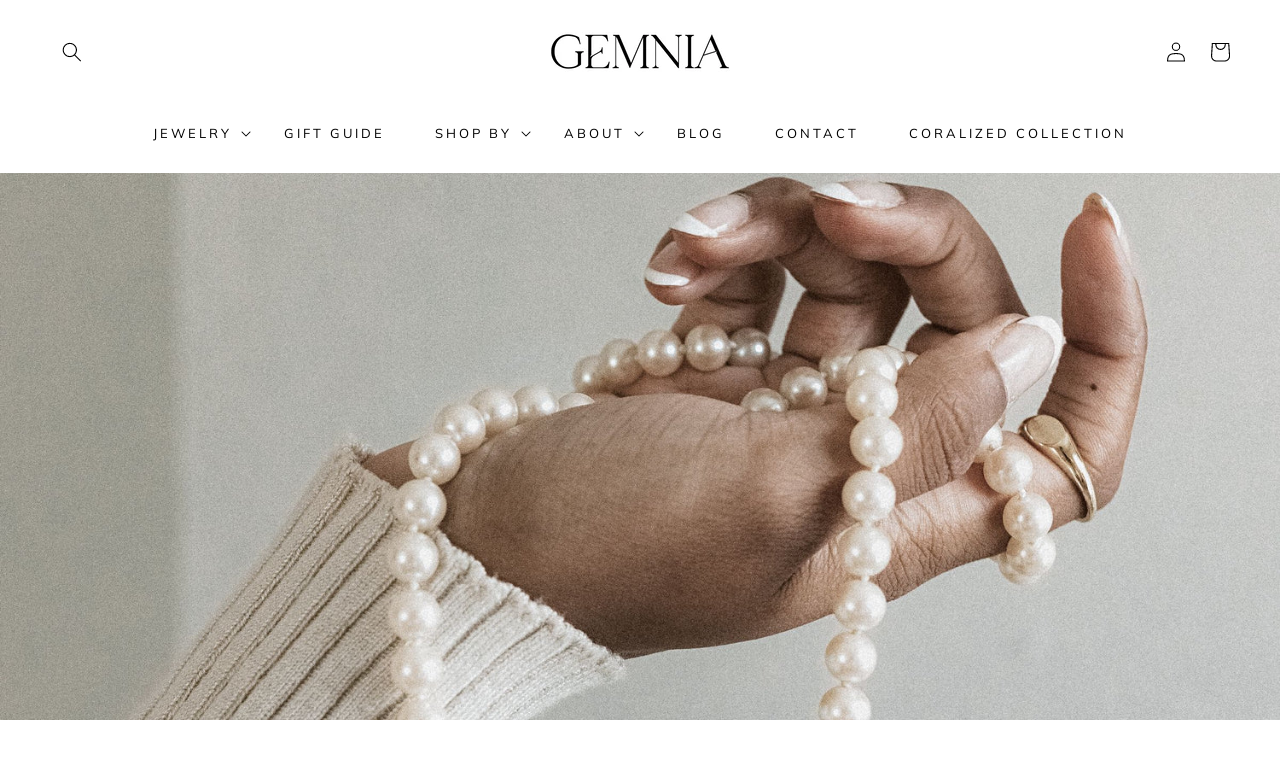

--- FILE ---
content_type: text/css
request_url: https://coralized.com/cdn/shop/t/21/assets/component-list-menu.css?v=99710064997258787041704908011
body_size: -515
content:
.list-menu--right {
  right: 0;
}

.list-menu--disclosure {
  position: absolute;
    min-width: 100%;
    width: 27rem;
    border: 0px solid rgba(var(--color-link),var(--alpha-link));
    text-align: center;
}

.list-menu--disclosure:focus {
  outline: none;
}

.list-menu__item--active {
  text-decoration: none;
  text-underline-offset: 0.3rem;
}

.list-menu__item--active:hover {
  text-decoration-thickness: 0.2rem;
}

.list-menu--disclosure.localization-selector {
  max-height: 18rem;
  overflow: auto;
  width: 10rem;
  padding: 0.5rem;
}
